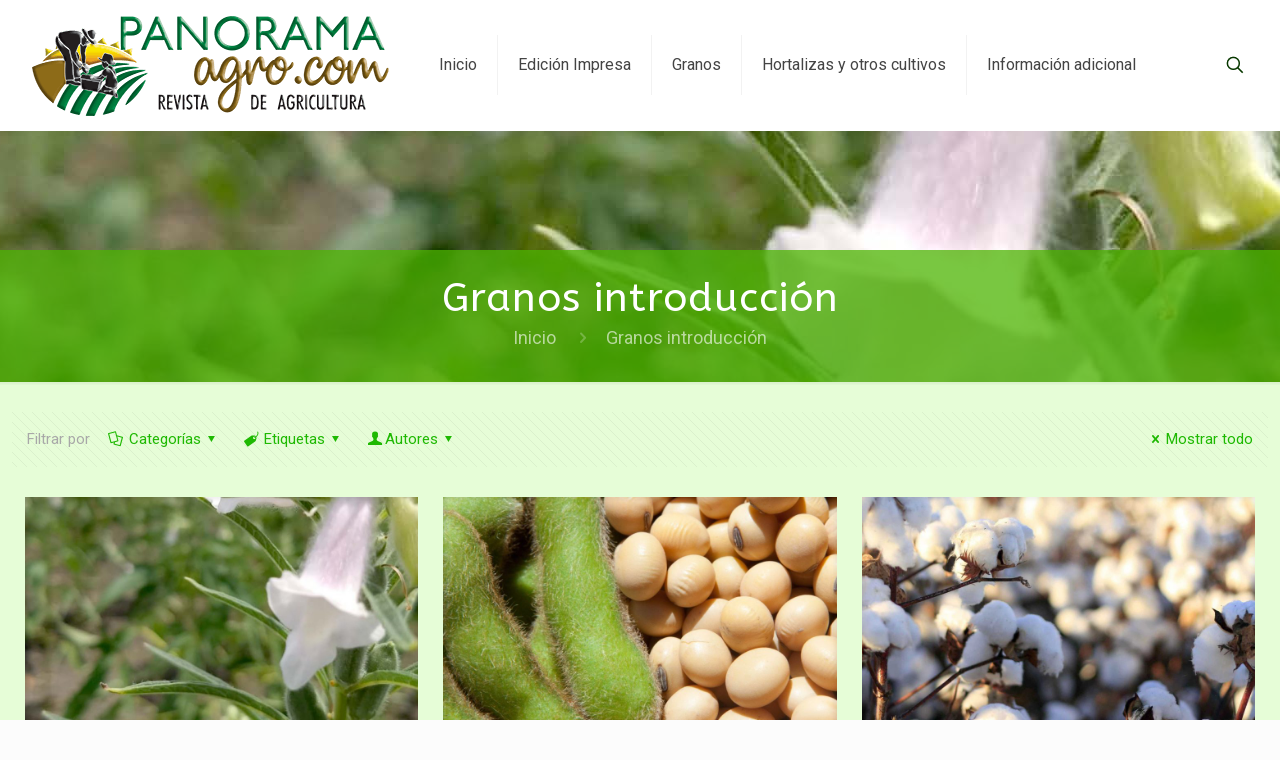

--- FILE ---
content_type: text/html; charset=utf-8
request_url: https://www.google.com/recaptcha/api2/anchor?ar=1&k=6LeUe6MUAAAAAPyHY5r17D5egO64Cg3-vKvUZqae&co=aHR0cHM6Ly9wYW5vcmFtYS1hZ3JvLmNvbTo0NDM.&hl=en&v=PoyoqOPhxBO7pBk68S4YbpHZ&size=invisible&anchor-ms=20000&execute-ms=30000&cb=jkjbblc0789e
body_size: 48568
content:
<!DOCTYPE HTML><html dir="ltr" lang="en"><head><meta http-equiv="Content-Type" content="text/html; charset=UTF-8">
<meta http-equiv="X-UA-Compatible" content="IE=edge">
<title>reCAPTCHA</title>
<style type="text/css">
/* cyrillic-ext */
@font-face {
  font-family: 'Roboto';
  font-style: normal;
  font-weight: 400;
  font-stretch: 100%;
  src: url(//fonts.gstatic.com/s/roboto/v48/KFO7CnqEu92Fr1ME7kSn66aGLdTylUAMa3GUBHMdazTgWw.woff2) format('woff2');
  unicode-range: U+0460-052F, U+1C80-1C8A, U+20B4, U+2DE0-2DFF, U+A640-A69F, U+FE2E-FE2F;
}
/* cyrillic */
@font-face {
  font-family: 'Roboto';
  font-style: normal;
  font-weight: 400;
  font-stretch: 100%;
  src: url(//fonts.gstatic.com/s/roboto/v48/KFO7CnqEu92Fr1ME7kSn66aGLdTylUAMa3iUBHMdazTgWw.woff2) format('woff2');
  unicode-range: U+0301, U+0400-045F, U+0490-0491, U+04B0-04B1, U+2116;
}
/* greek-ext */
@font-face {
  font-family: 'Roboto';
  font-style: normal;
  font-weight: 400;
  font-stretch: 100%;
  src: url(//fonts.gstatic.com/s/roboto/v48/KFO7CnqEu92Fr1ME7kSn66aGLdTylUAMa3CUBHMdazTgWw.woff2) format('woff2');
  unicode-range: U+1F00-1FFF;
}
/* greek */
@font-face {
  font-family: 'Roboto';
  font-style: normal;
  font-weight: 400;
  font-stretch: 100%;
  src: url(//fonts.gstatic.com/s/roboto/v48/KFO7CnqEu92Fr1ME7kSn66aGLdTylUAMa3-UBHMdazTgWw.woff2) format('woff2');
  unicode-range: U+0370-0377, U+037A-037F, U+0384-038A, U+038C, U+038E-03A1, U+03A3-03FF;
}
/* math */
@font-face {
  font-family: 'Roboto';
  font-style: normal;
  font-weight: 400;
  font-stretch: 100%;
  src: url(//fonts.gstatic.com/s/roboto/v48/KFO7CnqEu92Fr1ME7kSn66aGLdTylUAMawCUBHMdazTgWw.woff2) format('woff2');
  unicode-range: U+0302-0303, U+0305, U+0307-0308, U+0310, U+0312, U+0315, U+031A, U+0326-0327, U+032C, U+032F-0330, U+0332-0333, U+0338, U+033A, U+0346, U+034D, U+0391-03A1, U+03A3-03A9, U+03B1-03C9, U+03D1, U+03D5-03D6, U+03F0-03F1, U+03F4-03F5, U+2016-2017, U+2034-2038, U+203C, U+2040, U+2043, U+2047, U+2050, U+2057, U+205F, U+2070-2071, U+2074-208E, U+2090-209C, U+20D0-20DC, U+20E1, U+20E5-20EF, U+2100-2112, U+2114-2115, U+2117-2121, U+2123-214F, U+2190, U+2192, U+2194-21AE, U+21B0-21E5, U+21F1-21F2, U+21F4-2211, U+2213-2214, U+2216-22FF, U+2308-230B, U+2310, U+2319, U+231C-2321, U+2336-237A, U+237C, U+2395, U+239B-23B7, U+23D0, U+23DC-23E1, U+2474-2475, U+25AF, U+25B3, U+25B7, U+25BD, U+25C1, U+25CA, U+25CC, U+25FB, U+266D-266F, U+27C0-27FF, U+2900-2AFF, U+2B0E-2B11, U+2B30-2B4C, U+2BFE, U+3030, U+FF5B, U+FF5D, U+1D400-1D7FF, U+1EE00-1EEFF;
}
/* symbols */
@font-face {
  font-family: 'Roboto';
  font-style: normal;
  font-weight: 400;
  font-stretch: 100%;
  src: url(//fonts.gstatic.com/s/roboto/v48/KFO7CnqEu92Fr1ME7kSn66aGLdTylUAMaxKUBHMdazTgWw.woff2) format('woff2');
  unicode-range: U+0001-000C, U+000E-001F, U+007F-009F, U+20DD-20E0, U+20E2-20E4, U+2150-218F, U+2190, U+2192, U+2194-2199, U+21AF, U+21E6-21F0, U+21F3, U+2218-2219, U+2299, U+22C4-22C6, U+2300-243F, U+2440-244A, U+2460-24FF, U+25A0-27BF, U+2800-28FF, U+2921-2922, U+2981, U+29BF, U+29EB, U+2B00-2BFF, U+4DC0-4DFF, U+FFF9-FFFB, U+10140-1018E, U+10190-1019C, U+101A0, U+101D0-101FD, U+102E0-102FB, U+10E60-10E7E, U+1D2C0-1D2D3, U+1D2E0-1D37F, U+1F000-1F0FF, U+1F100-1F1AD, U+1F1E6-1F1FF, U+1F30D-1F30F, U+1F315, U+1F31C, U+1F31E, U+1F320-1F32C, U+1F336, U+1F378, U+1F37D, U+1F382, U+1F393-1F39F, U+1F3A7-1F3A8, U+1F3AC-1F3AF, U+1F3C2, U+1F3C4-1F3C6, U+1F3CA-1F3CE, U+1F3D4-1F3E0, U+1F3ED, U+1F3F1-1F3F3, U+1F3F5-1F3F7, U+1F408, U+1F415, U+1F41F, U+1F426, U+1F43F, U+1F441-1F442, U+1F444, U+1F446-1F449, U+1F44C-1F44E, U+1F453, U+1F46A, U+1F47D, U+1F4A3, U+1F4B0, U+1F4B3, U+1F4B9, U+1F4BB, U+1F4BF, U+1F4C8-1F4CB, U+1F4D6, U+1F4DA, U+1F4DF, U+1F4E3-1F4E6, U+1F4EA-1F4ED, U+1F4F7, U+1F4F9-1F4FB, U+1F4FD-1F4FE, U+1F503, U+1F507-1F50B, U+1F50D, U+1F512-1F513, U+1F53E-1F54A, U+1F54F-1F5FA, U+1F610, U+1F650-1F67F, U+1F687, U+1F68D, U+1F691, U+1F694, U+1F698, U+1F6AD, U+1F6B2, U+1F6B9-1F6BA, U+1F6BC, U+1F6C6-1F6CF, U+1F6D3-1F6D7, U+1F6E0-1F6EA, U+1F6F0-1F6F3, U+1F6F7-1F6FC, U+1F700-1F7FF, U+1F800-1F80B, U+1F810-1F847, U+1F850-1F859, U+1F860-1F887, U+1F890-1F8AD, U+1F8B0-1F8BB, U+1F8C0-1F8C1, U+1F900-1F90B, U+1F93B, U+1F946, U+1F984, U+1F996, U+1F9E9, U+1FA00-1FA6F, U+1FA70-1FA7C, U+1FA80-1FA89, U+1FA8F-1FAC6, U+1FACE-1FADC, U+1FADF-1FAE9, U+1FAF0-1FAF8, U+1FB00-1FBFF;
}
/* vietnamese */
@font-face {
  font-family: 'Roboto';
  font-style: normal;
  font-weight: 400;
  font-stretch: 100%;
  src: url(//fonts.gstatic.com/s/roboto/v48/KFO7CnqEu92Fr1ME7kSn66aGLdTylUAMa3OUBHMdazTgWw.woff2) format('woff2');
  unicode-range: U+0102-0103, U+0110-0111, U+0128-0129, U+0168-0169, U+01A0-01A1, U+01AF-01B0, U+0300-0301, U+0303-0304, U+0308-0309, U+0323, U+0329, U+1EA0-1EF9, U+20AB;
}
/* latin-ext */
@font-face {
  font-family: 'Roboto';
  font-style: normal;
  font-weight: 400;
  font-stretch: 100%;
  src: url(//fonts.gstatic.com/s/roboto/v48/KFO7CnqEu92Fr1ME7kSn66aGLdTylUAMa3KUBHMdazTgWw.woff2) format('woff2');
  unicode-range: U+0100-02BA, U+02BD-02C5, U+02C7-02CC, U+02CE-02D7, U+02DD-02FF, U+0304, U+0308, U+0329, U+1D00-1DBF, U+1E00-1E9F, U+1EF2-1EFF, U+2020, U+20A0-20AB, U+20AD-20C0, U+2113, U+2C60-2C7F, U+A720-A7FF;
}
/* latin */
@font-face {
  font-family: 'Roboto';
  font-style: normal;
  font-weight: 400;
  font-stretch: 100%;
  src: url(//fonts.gstatic.com/s/roboto/v48/KFO7CnqEu92Fr1ME7kSn66aGLdTylUAMa3yUBHMdazQ.woff2) format('woff2');
  unicode-range: U+0000-00FF, U+0131, U+0152-0153, U+02BB-02BC, U+02C6, U+02DA, U+02DC, U+0304, U+0308, U+0329, U+2000-206F, U+20AC, U+2122, U+2191, U+2193, U+2212, U+2215, U+FEFF, U+FFFD;
}
/* cyrillic-ext */
@font-face {
  font-family: 'Roboto';
  font-style: normal;
  font-weight: 500;
  font-stretch: 100%;
  src: url(//fonts.gstatic.com/s/roboto/v48/KFO7CnqEu92Fr1ME7kSn66aGLdTylUAMa3GUBHMdazTgWw.woff2) format('woff2');
  unicode-range: U+0460-052F, U+1C80-1C8A, U+20B4, U+2DE0-2DFF, U+A640-A69F, U+FE2E-FE2F;
}
/* cyrillic */
@font-face {
  font-family: 'Roboto';
  font-style: normal;
  font-weight: 500;
  font-stretch: 100%;
  src: url(//fonts.gstatic.com/s/roboto/v48/KFO7CnqEu92Fr1ME7kSn66aGLdTylUAMa3iUBHMdazTgWw.woff2) format('woff2');
  unicode-range: U+0301, U+0400-045F, U+0490-0491, U+04B0-04B1, U+2116;
}
/* greek-ext */
@font-face {
  font-family: 'Roboto';
  font-style: normal;
  font-weight: 500;
  font-stretch: 100%;
  src: url(//fonts.gstatic.com/s/roboto/v48/KFO7CnqEu92Fr1ME7kSn66aGLdTylUAMa3CUBHMdazTgWw.woff2) format('woff2');
  unicode-range: U+1F00-1FFF;
}
/* greek */
@font-face {
  font-family: 'Roboto';
  font-style: normal;
  font-weight: 500;
  font-stretch: 100%;
  src: url(//fonts.gstatic.com/s/roboto/v48/KFO7CnqEu92Fr1ME7kSn66aGLdTylUAMa3-UBHMdazTgWw.woff2) format('woff2');
  unicode-range: U+0370-0377, U+037A-037F, U+0384-038A, U+038C, U+038E-03A1, U+03A3-03FF;
}
/* math */
@font-face {
  font-family: 'Roboto';
  font-style: normal;
  font-weight: 500;
  font-stretch: 100%;
  src: url(//fonts.gstatic.com/s/roboto/v48/KFO7CnqEu92Fr1ME7kSn66aGLdTylUAMawCUBHMdazTgWw.woff2) format('woff2');
  unicode-range: U+0302-0303, U+0305, U+0307-0308, U+0310, U+0312, U+0315, U+031A, U+0326-0327, U+032C, U+032F-0330, U+0332-0333, U+0338, U+033A, U+0346, U+034D, U+0391-03A1, U+03A3-03A9, U+03B1-03C9, U+03D1, U+03D5-03D6, U+03F0-03F1, U+03F4-03F5, U+2016-2017, U+2034-2038, U+203C, U+2040, U+2043, U+2047, U+2050, U+2057, U+205F, U+2070-2071, U+2074-208E, U+2090-209C, U+20D0-20DC, U+20E1, U+20E5-20EF, U+2100-2112, U+2114-2115, U+2117-2121, U+2123-214F, U+2190, U+2192, U+2194-21AE, U+21B0-21E5, U+21F1-21F2, U+21F4-2211, U+2213-2214, U+2216-22FF, U+2308-230B, U+2310, U+2319, U+231C-2321, U+2336-237A, U+237C, U+2395, U+239B-23B7, U+23D0, U+23DC-23E1, U+2474-2475, U+25AF, U+25B3, U+25B7, U+25BD, U+25C1, U+25CA, U+25CC, U+25FB, U+266D-266F, U+27C0-27FF, U+2900-2AFF, U+2B0E-2B11, U+2B30-2B4C, U+2BFE, U+3030, U+FF5B, U+FF5D, U+1D400-1D7FF, U+1EE00-1EEFF;
}
/* symbols */
@font-face {
  font-family: 'Roboto';
  font-style: normal;
  font-weight: 500;
  font-stretch: 100%;
  src: url(//fonts.gstatic.com/s/roboto/v48/KFO7CnqEu92Fr1ME7kSn66aGLdTylUAMaxKUBHMdazTgWw.woff2) format('woff2');
  unicode-range: U+0001-000C, U+000E-001F, U+007F-009F, U+20DD-20E0, U+20E2-20E4, U+2150-218F, U+2190, U+2192, U+2194-2199, U+21AF, U+21E6-21F0, U+21F3, U+2218-2219, U+2299, U+22C4-22C6, U+2300-243F, U+2440-244A, U+2460-24FF, U+25A0-27BF, U+2800-28FF, U+2921-2922, U+2981, U+29BF, U+29EB, U+2B00-2BFF, U+4DC0-4DFF, U+FFF9-FFFB, U+10140-1018E, U+10190-1019C, U+101A0, U+101D0-101FD, U+102E0-102FB, U+10E60-10E7E, U+1D2C0-1D2D3, U+1D2E0-1D37F, U+1F000-1F0FF, U+1F100-1F1AD, U+1F1E6-1F1FF, U+1F30D-1F30F, U+1F315, U+1F31C, U+1F31E, U+1F320-1F32C, U+1F336, U+1F378, U+1F37D, U+1F382, U+1F393-1F39F, U+1F3A7-1F3A8, U+1F3AC-1F3AF, U+1F3C2, U+1F3C4-1F3C6, U+1F3CA-1F3CE, U+1F3D4-1F3E0, U+1F3ED, U+1F3F1-1F3F3, U+1F3F5-1F3F7, U+1F408, U+1F415, U+1F41F, U+1F426, U+1F43F, U+1F441-1F442, U+1F444, U+1F446-1F449, U+1F44C-1F44E, U+1F453, U+1F46A, U+1F47D, U+1F4A3, U+1F4B0, U+1F4B3, U+1F4B9, U+1F4BB, U+1F4BF, U+1F4C8-1F4CB, U+1F4D6, U+1F4DA, U+1F4DF, U+1F4E3-1F4E6, U+1F4EA-1F4ED, U+1F4F7, U+1F4F9-1F4FB, U+1F4FD-1F4FE, U+1F503, U+1F507-1F50B, U+1F50D, U+1F512-1F513, U+1F53E-1F54A, U+1F54F-1F5FA, U+1F610, U+1F650-1F67F, U+1F687, U+1F68D, U+1F691, U+1F694, U+1F698, U+1F6AD, U+1F6B2, U+1F6B9-1F6BA, U+1F6BC, U+1F6C6-1F6CF, U+1F6D3-1F6D7, U+1F6E0-1F6EA, U+1F6F0-1F6F3, U+1F6F7-1F6FC, U+1F700-1F7FF, U+1F800-1F80B, U+1F810-1F847, U+1F850-1F859, U+1F860-1F887, U+1F890-1F8AD, U+1F8B0-1F8BB, U+1F8C0-1F8C1, U+1F900-1F90B, U+1F93B, U+1F946, U+1F984, U+1F996, U+1F9E9, U+1FA00-1FA6F, U+1FA70-1FA7C, U+1FA80-1FA89, U+1FA8F-1FAC6, U+1FACE-1FADC, U+1FADF-1FAE9, U+1FAF0-1FAF8, U+1FB00-1FBFF;
}
/* vietnamese */
@font-face {
  font-family: 'Roboto';
  font-style: normal;
  font-weight: 500;
  font-stretch: 100%;
  src: url(//fonts.gstatic.com/s/roboto/v48/KFO7CnqEu92Fr1ME7kSn66aGLdTylUAMa3OUBHMdazTgWw.woff2) format('woff2');
  unicode-range: U+0102-0103, U+0110-0111, U+0128-0129, U+0168-0169, U+01A0-01A1, U+01AF-01B0, U+0300-0301, U+0303-0304, U+0308-0309, U+0323, U+0329, U+1EA0-1EF9, U+20AB;
}
/* latin-ext */
@font-face {
  font-family: 'Roboto';
  font-style: normal;
  font-weight: 500;
  font-stretch: 100%;
  src: url(//fonts.gstatic.com/s/roboto/v48/KFO7CnqEu92Fr1ME7kSn66aGLdTylUAMa3KUBHMdazTgWw.woff2) format('woff2');
  unicode-range: U+0100-02BA, U+02BD-02C5, U+02C7-02CC, U+02CE-02D7, U+02DD-02FF, U+0304, U+0308, U+0329, U+1D00-1DBF, U+1E00-1E9F, U+1EF2-1EFF, U+2020, U+20A0-20AB, U+20AD-20C0, U+2113, U+2C60-2C7F, U+A720-A7FF;
}
/* latin */
@font-face {
  font-family: 'Roboto';
  font-style: normal;
  font-weight: 500;
  font-stretch: 100%;
  src: url(//fonts.gstatic.com/s/roboto/v48/KFO7CnqEu92Fr1ME7kSn66aGLdTylUAMa3yUBHMdazQ.woff2) format('woff2');
  unicode-range: U+0000-00FF, U+0131, U+0152-0153, U+02BB-02BC, U+02C6, U+02DA, U+02DC, U+0304, U+0308, U+0329, U+2000-206F, U+20AC, U+2122, U+2191, U+2193, U+2212, U+2215, U+FEFF, U+FFFD;
}
/* cyrillic-ext */
@font-face {
  font-family: 'Roboto';
  font-style: normal;
  font-weight: 900;
  font-stretch: 100%;
  src: url(//fonts.gstatic.com/s/roboto/v48/KFO7CnqEu92Fr1ME7kSn66aGLdTylUAMa3GUBHMdazTgWw.woff2) format('woff2');
  unicode-range: U+0460-052F, U+1C80-1C8A, U+20B4, U+2DE0-2DFF, U+A640-A69F, U+FE2E-FE2F;
}
/* cyrillic */
@font-face {
  font-family: 'Roboto';
  font-style: normal;
  font-weight: 900;
  font-stretch: 100%;
  src: url(//fonts.gstatic.com/s/roboto/v48/KFO7CnqEu92Fr1ME7kSn66aGLdTylUAMa3iUBHMdazTgWw.woff2) format('woff2');
  unicode-range: U+0301, U+0400-045F, U+0490-0491, U+04B0-04B1, U+2116;
}
/* greek-ext */
@font-face {
  font-family: 'Roboto';
  font-style: normal;
  font-weight: 900;
  font-stretch: 100%;
  src: url(//fonts.gstatic.com/s/roboto/v48/KFO7CnqEu92Fr1ME7kSn66aGLdTylUAMa3CUBHMdazTgWw.woff2) format('woff2');
  unicode-range: U+1F00-1FFF;
}
/* greek */
@font-face {
  font-family: 'Roboto';
  font-style: normal;
  font-weight: 900;
  font-stretch: 100%;
  src: url(//fonts.gstatic.com/s/roboto/v48/KFO7CnqEu92Fr1ME7kSn66aGLdTylUAMa3-UBHMdazTgWw.woff2) format('woff2');
  unicode-range: U+0370-0377, U+037A-037F, U+0384-038A, U+038C, U+038E-03A1, U+03A3-03FF;
}
/* math */
@font-face {
  font-family: 'Roboto';
  font-style: normal;
  font-weight: 900;
  font-stretch: 100%;
  src: url(//fonts.gstatic.com/s/roboto/v48/KFO7CnqEu92Fr1ME7kSn66aGLdTylUAMawCUBHMdazTgWw.woff2) format('woff2');
  unicode-range: U+0302-0303, U+0305, U+0307-0308, U+0310, U+0312, U+0315, U+031A, U+0326-0327, U+032C, U+032F-0330, U+0332-0333, U+0338, U+033A, U+0346, U+034D, U+0391-03A1, U+03A3-03A9, U+03B1-03C9, U+03D1, U+03D5-03D6, U+03F0-03F1, U+03F4-03F5, U+2016-2017, U+2034-2038, U+203C, U+2040, U+2043, U+2047, U+2050, U+2057, U+205F, U+2070-2071, U+2074-208E, U+2090-209C, U+20D0-20DC, U+20E1, U+20E5-20EF, U+2100-2112, U+2114-2115, U+2117-2121, U+2123-214F, U+2190, U+2192, U+2194-21AE, U+21B0-21E5, U+21F1-21F2, U+21F4-2211, U+2213-2214, U+2216-22FF, U+2308-230B, U+2310, U+2319, U+231C-2321, U+2336-237A, U+237C, U+2395, U+239B-23B7, U+23D0, U+23DC-23E1, U+2474-2475, U+25AF, U+25B3, U+25B7, U+25BD, U+25C1, U+25CA, U+25CC, U+25FB, U+266D-266F, U+27C0-27FF, U+2900-2AFF, U+2B0E-2B11, U+2B30-2B4C, U+2BFE, U+3030, U+FF5B, U+FF5D, U+1D400-1D7FF, U+1EE00-1EEFF;
}
/* symbols */
@font-face {
  font-family: 'Roboto';
  font-style: normal;
  font-weight: 900;
  font-stretch: 100%;
  src: url(//fonts.gstatic.com/s/roboto/v48/KFO7CnqEu92Fr1ME7kSn66aGLdTylUAMaxKUBHMdazTgWw.woff2) format('woff2');
  unicode-range: U+0001-000C, U+000E-001F, U+007F-009F, U+20DD-20E0, U+20E2-20E4, U+2150-218F, U+2190, U+2192, U+2194-2199, U+21AF, U+21E6-21F0, U+21F3, U+2218-2219, U+2299, U+22C4-22C6, U+2300-243F, U+2440-244A, U+2460-24FF, U+25A0-27BF, U+2800-28FF, U+2921-2922, U+2981, U+29BF, U+29EB, U+2B00-2BFF, U+4DC0-4DFF, U+FFF9-FFFB, U+10140-1018E, U+10190-1019C, U+101A0, U+101D0-101FD, U+102E0-102FB, U+10E60-10E7E, U+1D2C0-1D2D3, U+1D2E0-1D37F, U+1F000-1F0FF, U+1F100-1F1AD, U+1F1E6-1F1FF, U+1F30D-1F30F, U+1F315, U+1F31C, U+1F31E, U+1F320-1F32C, U+1F336, U+1F378, U+1F37D, U+1F382, U+1F393-1F39F, U+1F3A7-1F3A8, U+1F3AC-1F3AF, U+1F3C2, U+1F3C4-1F3C6, U+1F3CA-1F3CE, U+1F3D4-1F3E0, U+1F3ED, U+1F3F1-1F3F3, U+1F3F5-1F3F7, U+1F408, U+1F415, U+1F41F, U+1F426, U+1F43F, U+1F441-1F442, U+1F444, U+1F446-1F449, U+1F44C-1F44E, U+1F453, U+1F46A, U+1F47D, U+1F4A3, U+1F4B0, U+1F4B3, U+1F4B9, U+1F4BB, U+1F4BF, U+1F4C8-1F4CB, U+1F4D6, U+1F4DA, U+1F4DF, U+1F4E3-1F4E6, U+1F4EA-1F4ED, U+1F4F7, U+1F4F9-1F4FB, U+1F4FD-1F4FE, U+1F503, U+1F507-1F50B, U+1F50D, U+1F512-1F513, U+1F53E-1F54A, U+1F54F-1F5FA, U+1F610, U+1F650-1F67F, U+1F687, U+1F68D, U+1F691, U+1F694, U+1F698, U+1F6AD, U+1F6B2, U+1F6B9-1F6BA, U+1F6BC, U+1F6C6-1F6CF, U+1F6D3-1F6D7, U+1F6E0-1F6EA, U+1F6F0-1F6F3, U+1F6F7-1F6FC, U+1F700-1F7FF, U+1F800-1F80B, U+1F810-1F847, U+1F850-1F859, U+1F860-1F887, U+1F890-1F8AD, U+1F8B0-1F8BB, U+1F8C0-1F8C1, U+1F900-1F90B, U+1F93B, U+1F946, U+1F984, U+1F996, U+1F9E9, U+1FA00-1FA6F, U+1FA70-1FA7C, U+1FA80-1FA89, U+1FA8F-1FAC6, U+1FACE-1FADC, U+1FADF-1FAE9, U+1FAF0-1FAF8, U+1FB00-1FBFF;
}
/* vietnamese */
@font-face {
  font-family: 'Roboto';
  font-style: normal;
  font-weight: 900;
  font-stretch: 100%;
  src: url(//fonts.gstatic.com/s/roboto/v48/KFO7CnqEu92Fr1ME7kSn66aGLdTylUAMa3OUBHMdazTgWw.woff2) format('woff2');
  unicode-range: U+0102-0103, U+0110-0111, U+0128-0129, U+0168-0169, U+01A0-01A1, U+01AF-01B0, U+0300-0301, U+0303-0304, U+0308-0309, U+0323, U+0329, U+1EA0-1EF9, U+20AB;
}
/* latin-ext */
@font-face {
  font-family: 'Roboto';
  font-style: normal;
  font-weight: 900;
  font-stretch: 100%;
  src: url(//fonts.gstatic.com/s/roboto/v48/KFO7CnqEu92Fr1ME7kSn66aGLdTylUAMa3KUBHMdazTgWw.woff2) format('woff2');
  unicode-range: U+0100-02BA, U+02BD-02C5, U+02C7-02CC, U+02CE-02D7, U+02DD-02FF, U+0304, U+0308, U+0329, U+1D00-1DBF, U+1E00-1E9F, U+1EF2-1EFF, U+2020, U+20A0-20AB, U+20AD-20C0, U+2113, U+2C60-2C7F, U+A720-A7FF;
}
/* latin */
@font-face {
  font-family: 'Roboto';
  font-style: normal;
  font-weight: 900;
  font-stretch: 100%;
  src: url(//fonts.gstatic.com/s/roboto/v48/KFO7CnqEu92Fr1ME7kSn66aGLdTylUAMa3yUBHMdazQ.woff2) format('woff2');
  unicode-range: U+0000-00FF, U+0131, U+0152-0153, U+02BB-02BC, U+02C6, U+02DA, U+02DC, U+0304, U+0308, U+0329, U+2000-206F, U+20AC, U+2122, U+2191, U+2193, U+2212, U+2215, U+FEFF, U+FFFD;
}

</style>
<link rel="stylesheet" type="text/css" href="https://www.gstatic.com/recaptcha/releases/PoyoqOPhxBO7pBk68S4YbpHZ/styles__ltr.css">
<script nonce="DmJ6q9Y7ekd3-x2_zFjUug" type="text/javascript">window['__recaptcha_api'] = 'https://www.google.com/recaptcha/api2/';</script>
<script type="text/javascript" src="https://www.gstatic.com/recaptcha/releases/PoyoqOPhxBO7pBk68S4YbpHZ/recaptcha__en.js" nonce="DmJ6q9Y7ekd3-x2_zFjUug">
      
    </script></head>
<body><div id="rc-anchor-alert" class="rc-anchor-alert"></div>
<input type="hidden" id="recaptcha-token" value="[base64]">
<script type="text/javascript" nonce="DmJ6q9Y7ekd3-x2_zFjUug">
      recaptcha.anchor.Main.init("[\x22ainput\x22,[\x22bgdata\x22,\x22\x22,\[base64]/[base64]/[base64]/ZyhXLGgpOnEoW04sMjEsbF0sVywwKSxoKSxmYWxzZSxmYWxzZSl9Y2F0Y2goayl7RygzNTgsVyk/[base64]/[base64]/[base64]/[base64]/[base64]/[base64]/[base64]/bmV3IEJbT10oRFswXSk6dz09Mj9uZXcgQltPXShEWzBdLERbMV0pOnc9PTM/bmV3IEJbT10oRFswXSxEWzFdLERbMl0pOnc9PTQ/[base64]/[base64]/[base64]/[base64]/[base64]\\u003d\x22,\[base64]\x22,\x22F0ElWzzDiXc9Z8KBVjTCiMO/wobCg8OsPsK0w4lebsKLXsKrR3MaOD7DrAZ+w7MywpLDssOxEcORT8ODQXJRaAbCtRwTwrbCqVTDpzlNankrw55BSMKjw4F9ZxjChcOjX8KgQ8O+MsKTSl9GfA3DnkrDucOIXMKeY8O6w4vChw7CncK5ejQYA2LCn8KtdhgSNkkeJ8Kcw4rDkw/CvDbDrQ48woEywqXDjjDCoClNRsO1w6jDvnTDvsKEPRTCjT1gwrrDkMODwoVYwoEoVcOrwqPDjsO/A2FNZgLCqj0ZwqgfwoRVJcK5w5PDp8Osw5cYw7cVXzgVa3zCkcK7Gx7Dn8OtU8K2TTnCvMKRw5bDv8O3H8ORwpEmTxYbwpPDjMOcUVvCm8Okw5TCscOYwoYaD8K2eEoMH1x6LsOAasKZVcOURjbCmCvDuMOsw5lWWSnDg8O/w4vDtwNlScONwoN6w7JFw7kPwqfCn0giXTXDo2DDs8OIcMOswpl4wrLDnMOqwpzDtcODEHNXVG/Dh2Yzwo3DqwscOcO1JMKvw7XDl8OCwoPDh8KRwoAdZcOhwpzCrcKMUsKBw5IYeMKMw7bCtcOAXcKVDgHCqQ3DlsOhw4R6ZE0IQ8KOw5LCn8KZwqxdw4VHw6ckwoxBwpsYw459GMK2BmIhwqXCt8O4wpTCrsK+WAE9wp/CsMOPw7VPezrCgsOkwpUgUMKNTBlcFMKQOihLw65jPcO5HDJcW8KpwoVUFcKmWx3CumUEw61ZwrXDjcOxw6vCkWvCvcKpLsKhwrPCssKdZiXDisKUwpjCmT7CmmUTw5rDsh8Pw6JIfz/CtMKJwoXDjHPCj3XCksKowrlfw68Yw6gEwqklwo3DhzwNHsOVYsOSw5jCoitKw55hwp0uFMO5wrrCtAjCh8KTKsOtY8KCwqbDkknDoAdowozClMO0w6MfwqlTw53CssOdZCrDnEVgJVTCuhLCqhDCuzhYPhLCjcKeNBxGwqDCmU3DgcOrG8K/MVNrc8OmRcKKw5vCg1vClcKQJcOhw6PCqcKsw4NYKn7CvsK3w7Fow63DmcOXKMK/bcKawq/DlcOswp08TsOwb8K5U8Oawqwhw7ViSn1rRRnCg8KzF0/DkcOyw4xtw4/[base64]/AsKiwqjDgFvCqQJFexrDvh5qw4MTw5xvw4TChULDv8KaDBDDmMO1wp8YIMKJwoPDklPCisKswpYww4xwd8KCEcKBY8KhXcKYNsOHXHDCrmDCicOzw4rDpiDDuw8bw6sIHlLDgcKEw5zDmcOaSGXDjgXDssKmw4LDump2bcKEwqVhw6jDqRTDgMKzwos/wp0IUUbDjR04YT/DncOZFsKlI8OWwoXDngYeT8OAwr4Fw43CkVU/WsOVwr4mwr3CjMOsw6UAwoMuZzp5w7IcBCTCicKNwqY/[base64]/DkcOrJlRiW8KuIsOMScOBw5YWwr3DmMOdMMKrCcOdw4sodCZkw4cIwptpYQMgDwzCicKhc0jDpcK4wojCtR3DuMKkwpPDkTIMciI1wpbDkcK0MTo6w6MVIRItCADDsz0swpXCqsO/HkAJSmwSw6bChg3CiCzCnsKlw5XDsi5Bw4Eqw7IfM8K8w5LChSBXw6AGWzpow7Z1KcOHBkzDlD47wqwswqPCiQlUFR4HwrEsH8KNLHICc8KnS8OqZU9Mw4XCpsKAw4huf2PCqwLCk3DDg20dODfCpRjCnsKeCcOkwpcRYRozw6AXFibCqiFVQg0lDiRBBC4/wr9kw6hkw7gVL8KAJsOWc33CrAZ8IwrCmsOSwrPDv8O6wp9eTsOUNUzClXnDqnN/wq9+ZMOYVQZHw7Arwr3DusOQwpd8T2MEwoE4e3bDu8KgeRodXntIYmJhQRhnwp9fwqzClCQYw6Iow4cjwoMOw5wRw6sHwo0fw7XDlSDCvjJJw7LDqWNFIQ8yZFYFwrlyN2QtW0XCk8O/[base64]/CgcO6w4HDsQ/CpMO6QsOtwqjDvcO0w7LCh8KMwq/DimkoekJkGcOqbCjDhBPCkFgqBlAjSsO0w7DDuMKCV8Kfw50aC8KeOMKjwocswowEU8KOw4MWw57ColwkUHwbw6HCtHLDpMKaHkjCoMKiwp08wo3Cjy/Dphx7w65SBcKzwph7wokkDCvCiMKjw5l0wqfDrAvCr1hSQXPDhsOoFQQEw4MKw7d1VxbDqz/DhMOKw4QMw7fDoUIdw40GwrteHlvCmcKbw48ewq1Lwrl6w6gSw6F8w6xHMQEXw5zCvBPDqcOewpPCv2d9P8Kgw6LCmMKaOWtLGyrCh8K1XAXDh8OZfcO2wqPChx4iBMKnw6d9AMO5w4JmTMKDEcKUXHZDwo7DjsOiwq3CvV02wrx+wrLCi3/DnMKlZVdFw4xJwqdqDjTDk8OFX2bCqA0owrBSwqEZYsO4aggMw4fCo8KEbcKVw7ZDw5F/TDceXBzDhnMRLsOUSB7DnsKTQsKeZlwIC8OoE8OEw5vDpA7DlcOOwqQgwpV1KnsCw6vCriJodMO7wptkwq7Ck8ODUmkPw4nDoRdwwrDDtTpCIHXDqy/[base64]/[base64]/[base64]/DvMOiwqnDqXFsw6DCssOrwo4iAMKCdMOHwpXCvxTCjA3DgXUmQcKqYHnDjDxTIcKew5kcw5hYRsOwTg46w7LCt2RlJSAew4TDhMK7GS7ClcONwrrCiMObw40xWENNw4PDuMOiw6ZeO8Kuw7/[base64]/DscKRw7cTwrVew7xpXMO/wrAnwrDDusKvw7Ylw5PDpsKqXMOzLMOoX8OWaS85wqMIwqR+PsOew5sudy3DucKRJcK7TBHCnsOCwpbDjyDCtsKGw4USwowjwrEow4PCnTg1OsKCckR9GMKHw71yOj0FwoDCpSDCiTxXw5nDmk/CrGTCu0Nrw7M6wqHDnUJULGvDpm3CncKHw75hw7lJDsKFw5DDv1PDr8Odwqd7w7zDjcOpw4DCvyXCtMKJw6MUbcOIVTTDqcOjw4R7cE0sw5lBY8OUwoPDtkbCtMKPw67CvivDp8OJS0LCsjPCumTDqBJoGcOKV8Oqa8OXYsKJwoE3f8KUCxJFwoBCZMKbw7/DhA8hKWFxR149w4vDnMKpw5cYTcODIzo/dTpecsKgIlR5IzFaEDxQwow4dcO0w6lwwqXCnsO7wplWdA1gPsKrw6Z1wqPDksOsX8OebsOmw5vCmsKNeV4MwrLCkcK3DcKJR8KkwpfCmMOkw4hBEHtvfMOrBg14Bwc1w4fCicOvfkRpSnV/IMK+w49Nw5d/[base64]/WMKpLws5wrrDr8Ofwq7DqzYbesOxw77ChsKOw4ciw5VMw48hwqXDqcOKAMK/MsONw4VLwosyAMOsC0YBw4fChT4fw7jCsgMQwrTCjnLCuExWw57Ct8O/wp91BDbDtsOqwq8ac8OzbcKkwoolZsOCFRceK3vDhcK0AMOVEMOyaFACe8K8OMKCHxdgKhDCt8Osw7xHHcOeBEZLC3B9wr/CtsODVjjDhHLDinLDhmHCgcOywrksLMKKw4LChRTDgMOfdwvCoFoGUlNvWMKfMcOgYzrDogoCw7QDExzDpcKpw7LClsOiPCMHw5jDsRNDTirCg8KlwrDCscOhw6XDhsKXw5/[base64]/Dvz46wo/[base64]/DiDtTfSV+Ll7DjxlYCcOWTijDmMOlwpFRYisxwrA2wqYYLnjCrcKrfFNWMUEswo3Cu8OQNjLCsFfDkXkWZMKRWMOiwpU/w73CuMO/w6HDhMOTwp4cQsKsw6hxacKww6vCsx/CusO6w6DDgVtMw6zDnmzCpy3DnsOLWRfCsWNiw77DmxM4w5LCo8Kcw77DtGrCoMKSwpIDwoHDv2bDvsKZBzh+w5PDpDvCvsKzQcK9OsOgFQPDqFdrdsOJRMO7LEnCmcKaw45zJFHDsUYbRMKaw67Dt8K4EcO5CcOtM8K2wrXCokHDpk/DmMKld8K7wq5SwoHDuBxnLkbCvhLDpg1SVVVTwqPDhV/[base64]/[base64]/DhWvCp3vDq8KJVsOgVU3DqDLCuBbDjcO8w4bCt8OCwq3DpDsUwq3Dr8KHO8Oyw49MW8KWcsKvw5AiAcKKwpdZesKCw5bCojcJIj3CrMOoSwRTw7dRw4/Ch8KmJMKhwrhcw7TCrMOeEloxCcKYNsOOwq7Cn2fCjcOWw4TCv8OBOsO/wqTDtMKSEQ/CjcOrE8OBwqMbDDUtHsOUw55WN8Oyw4nCnw3DicKMZjfDkFTDisKDCcKaw5bCvcKsw6wCw6RYw6sMw5hSwoLDlX8Vw7nCgMOKMjhZwp1swohqw4dqw4sDLsO5wr7Crx8GKMK/[base64]/CjTbCtsO9w6XDhsKgw58Nwo3DiUHDqsKrIB1Sw4QBwpbDp8OlwqLChsKAwpRnwoPDksKmKVfCpFzClUtLCsOyWcKFQWJiAz7DlUAcw4g9wrPCq3UMwo83w7hLAh7DisK1w5jDgcOgSsK/[base64]/Z8KbBMOaTWrDr8OhwpzDtMO8wp3DqMO4EwzDr288wqgwdsKRYMO9bC/CnCQqVSUSwr/[base64]/CpQpfw4UHw5jDlMOmwrPCs2hbeBfDt1jDucKLFcKKPCh+MgwoUMKpwoxyw6TCmyI/w5l/[base64]/[base64]/[base64]/DlsK6wojDkSo7wq1Ud8OQw6DDp8Kqwq/DrEMXw5Vyw4jDosK+JGohwrTDgcKpwrDCkS7DkcOQCw0jwqlhaVITw6XDpkwEw7Bzwo8hZMKhLmkpw64JM8O8w5xTKsKtwp/DvMOBwokVw4HCqsOwRcKHw5/DnsONJ8OVdcKQw54dwq/DhDEXKFTCkQs0Gx/CiMKuwpLDn8KPwrfCncODwp3CkFFiw5zDlsKJw7vCrBJDMsO4czgSfzTDgCnDiHbCocKuCsO8ZQIyK8OAw4NyUMKMLMOIw6woRsKlw5jDr8O/wr8WSWoCSkg5wrPDojYFEcKoREnDr8OgalbDhQHCocOswr4LwqjDisODwoUEcsOAw4VDwo3Cn1rDs8KGwpM3Z8KYaz7CmsKWTBNxw7pDV0XClcKww6rDksKPwqAodsO7DiEGwroEwopow4jDr1QFM8Kiw7/Du8OjwrvCosKbwonCtQoTwrvCvsO6w5tnT8KZwqVkwpXDgkbCg8KawqbDsH09w5NHwr7CsCzCqsKswoBGI8Oyw63CvMOtKFzCrzwcwq3CpjcAfcOqwp5FTmHDh8OCQCTCnsOpTsKuF8OUQMK3KXLCuMOcwozCi8Kyw6HCpTZYw6lmw45/wroVQcKOw6cpKn/[base64]/[base64]/[base64]/CscOkw6DCssKBFcKRw4EXL8KDDxkAUUTCocOOw7oHwo4AwrMNUsOzw53Dr1NuwpgIXWVvwppHwpRkIMKlTcOmw6nClsOGw5Vxw5XChcOUwpbDmsOCUhvDly/DnAoWXjRyBHzCp8OlXcKHcMKqUMO/F8ONXMOqJ8ORw4jDgA0FUcKccVkqwqXCqjvCs8KqwqrClmTCuAw7w7Riwr/CpklZwrzCgMK7w6rDpTrChinDvzjCsBI/w63CnBBNGMKtQijDhcOrH8Khw5zChTIeZsKjIGXComXCvyEVw4Fxw6rCtCTDmmDDh1TCgnxwTcOsCMKHCsOKYFHDqcOfwoxFw6bDs8OcwqzCvMOywqXCjcOlwqnCo8OHw4cRdld0RlHClsKQEW5bwroww4YCwrLCnh/CisOIDlnDvi/[base64]/CicOwQcOuw7I3w5l+wqw9w5LCpRLCnAtaQBg+anDCmTDDnDzDoTNILsKSwo1fw43CiwHCscKSw6bDiMK0WRfDv8OYwpZ7wpnCh8O8w6wTLsKzA8OvwoLCpcOYwqxPw61FKMKZwqvCpMOmIsKEwqwrGMKxw4hpAzjCsjrCssOMM8OxYMOqw6/DjTgWAcOCa8OJw75rw7xowrYSw51Yc8OBJ0TDgXo6w7xHB2dCUBvCp8KcwocIRsOAw6TDrsOjw4pYaRZaKcOqw5Rtw7dgDAssekbCocKmFCrDoMO9w5YrNC/DqMKXw7TCuGHDvz/Di8KabmfDqg06H2TDisObwqjCpcKuQcObPUxWwpB8wr7Co8OJw6/[base64]/DmMKLRMOewrbDsAvCt8OBwr0swoQBwrhyA2rDvQgtBMKIwqseYBLDocKSwqknwq4lGcKoUsKFHghBwoRlw4t2w7ouw7tdw6M/wofCtMKqMsO0eMOywpJiSMKBcsKhwqhRwoHCgMO2w7LDmWHDisKPSCQmbsKTwr/[base64]/dcKLwrfDvsOSUsKBw57CoMKYLMKAw4hOwrgqI8KtOsKQecOhw40pXHPClMO2w7zDlUxOUGXCjMOxScOnwod8MsKKw7PDhsKDwrfCg8Krwp7Cs1LChcKhVsKUOcK/[base64]/DrWHCo8KDw65mGn84HHvCtXdvY07DlEbDlld2acOFw7DCoWzCtU5kLcKcw4VuX8KoND/CmMKnwo5yKcOmBA7ClsO1wr/DhMOZwozCilLCu1MFUTkpw6HCqcOBFcKUM0FcK8OEw61ww4XCk8OowqDDscK+woDDiMKPF3jCj0EawoFFw5zDv8KkRRjCiQ9nwoYJw5rDu8Oow5XDnl0Ywq/CoSg6w6RSL1TDk8Khw5XDksOnEjcUXmYWw7XCoMOAOQHDmDN7wrXCrUBMw7LDv8ORYxDDmzHCh1XCuwrCqMKCQMKIwocgBMKEf8Ovwo4OHcO/wqg/OsO5w6RXU1LDl8KxdMOjw5gIwr9POcKWwqLDjcOTwpHCpMOUQhVeWER/woFLZEvCmnNPw7/Ck2cMcWTDmMKHIg4+Y2TDs8Ocwq5Cw7zDshTDuE/DnXvCnsOHdiMNalVgH3UdLcKJw6leMS4tS8OuRMOVGsOmw7stR0IQXjRpwrfChMOARH0dEBTDosK4w70gw5XCuhAow4dlXB8XWsK/woYoPsKMfUlawrnDtcK/w7YKwpwlw441UsOsw6LDhMOqN8OVOXtGwpnDuMO1w7PDoRrDgFvDncOdf8O4ai4dw7LCmcOOwq0USSJ+w6vDog7CmsOYVsO8wpRSHk/DjwbCmD9Uwq5IXyJtw5UOw7rDk8OKQFrCmXDDvsOyO13DnynDicOYw65hwqnDrMK3G1jDhxM/DSTDrsOXwoDDh8OOwrtzacOhacK1wqNjDBgPY8ODwpAaw4hJGGQlD2oWfcO+wokZei0pVW7CrsOfLMO7w5TDrU/DoMKzbGXCqgzCpG9efMOJw4YMwqXCucKyw5opw5ZRw6g2KGgnD2IOLUzCjcK7aMKiWy42L8OxwqM5Y8Oowod/csKjATlRwrJID8OewoLCpMOqHRp3wohAw5zCggnCocKDw4NhNwPCtsKnw4/CkiN2PsKqwqHDiwnDocKDw5YCw6x4O0rCiMK6w4vDo1jCt8KDWcO1GRRTwobDsyMQRAoZwoBCw5DDlMOPwr3DnsK/wpbDi2TCncO2w4URw59Kw6NBB8K2w4HDv0PDoyLCngdjLsK8McKxI3Y/[base64]/[base64]/CuMK1woltQkMKw68/[base64]/UcOSworCicOmw53CoGMcZcKZHcKHZkkiwqnCr8OoAMK7bsK/Pm0Uw4LClwYFDSQTwo7CuzzDpsKOw47Du1bCksOKJR7CjsK/D8Kbwo3ChlZFY8KLKsO5VsKlF8Khw57Cs1HCtMKsIGRKwphrHMOqN0lANMKzLsKmw7PDq8Kdw6fCpsOOMcKHZTJXw4PCtsKpw60/wpLDuUTDkcOtwqXChQrCpz7DuQ8PwrvCkhZEw4HCiU/DgjNrw7TDsTLDgsKLZRvCnMKkwoxZTMOqPGQEQcKuw5Bhwo7DgcKvw7nCnEw3cMOmw6bDoMK4wr5DwpYEdsKXfWHDj23Cg8KJwrDCjsK2wrAGwqPDjmjDoy/CmMKmwoNjVFUbfmHCpS3CnT3Dq8O6wonCjMOzXcOoUMOsw4oPGcKWw5NDw617wrZ4wpRcPcOzw6DChBDCsMKnVTQCB8K6w5XDnxNJw4B1W8K7QcOvVTXDgnJiKxDChxJ/w6AiV8KIFsKlw6DDv1DCoRjDucO4RMO1woTDpkTCuG7DtUbCmjVGLMKfwqHCgRg4wr5ew4fCullcXls6HF8kwoPDvzPDpMOXUjXCvsOBXTlRwr0/wp5ywqpWwojDhkw9w73DgiTCocOvEkXCrwNNwrfCjD0YOVvCux4ua8OvNljCgWcXw7/DnMKRwrINQ1nCl3s1M8KzFcO/[base64]/wopxbsKBw4lLPcO1w71hGAjCsBnCjiHCnsKpdcO5w4jDnyt+w7QXw4sDwopDw7Fnw7dmwrwBwp/CqgfCvADCsTbCu3AIwr1+QcKswrxqOzhBPRcDw41rwq8cwqHCsndxdsKcVMKTXsO/[base64]/RcKQUsKmw4DDk8Onw71rfVnCsQvCvcOpXMKNwoDCnMOkHUYBA8Oiw4BkbB4iwqxbHUDCqMO7YsKXw5wpKMKDwrkbworDmsKEw6fDocOrwpLCjcKbch/CrQ0xwojDt0bCryTCvsOhD8OWw6EofsKFw49vLMOkw4trWXkOw41QwpXCpMKKw5DDmMO0axMpTsOPwqLDo2TCksODQ8K4wrPCs8OAw7jCq3LDmsOCwpRbDcORAhonbsOhC0fCigIgF8OXaMKlwpJgYsOJwp/Ch0QnDkpYw48zwqTCjsOcwonCl8OlUyFrEcKGw6Yqw5zCkQI8VMK7wrbCjcOsEWxSNsOIw6dUw5jClsKQIkfCk2zCncKww7Naw5rDmsOWWsK/[base64]/CrcKAGcKZesKYwqjCh8KTwoRbM8K0IcKbOmNqVcKme8OeFsO/[base64]/DnEhKwpN4HlljaGkNw5oGwq/CkTNMO8Kfw7F8bcKew7fCl8KxwpTDqQJDwq4AwrdQw4htUTHDpCoeBMKvwpLDgQbDmBtnBUbCjMOmUMOuw4rDhXrCjHlNwoY9wonCkhHDmDrChcOUMsO7wpMvDnrCj8OwNcKUbcKudcOEV8OfT8K8w6TCsGR1w4xLR2U9wqh/wpcAEnl9B8OJD8Oow5LDlsKcJ0nClBxJZXrDrjrCrHPCisKbP8KcdW/CgBgHNsOGwo/DqcKYwqE+WFM+wpMERXnCpXBVw4xSw69iw7vCl0XDqsKMw57DnV7CvG5+wrjClcK8UcK2OEDDncKrw6B/wpXCmWopecKdBcKvwrc5w7MqwpcNGMKbZGYOw7PDp8OjwrfCoF/Cq8Krw6UJw5glL14LwqYzCF1CYsKxwr/DlAzCmMOmGsO7wqBfwq3Cmzpgwq3DrsKswoBCDcKJRMOwwqdLw5DDp8KUK8KadQYgw4YEwr/CucOJY8ORwonDnsO9wq7ClTRfZMKpw70GRwhCwo3ClDfDmhLCr8KdVmbCtgrCjcK8LBlxYFovWsKOw7BVwr19Ri/Do2ZJw6HDkiBCwozDoTnDiMOveQAFwqYla2oWw7tzTMKhKsKdw5lEJ8OmPRzCl35RGh/DpMOWIcKXSnIzZB/DvcO3EEDCqULDkybDr24lwpDDm8ODQsKqw57Dv8Onw4rDpGojwoTCsXPDkHPCiVgkwocBw5DDrcKAwpHDqcOvP8K7wqHDgcK6wp7DvQUlYBPCpcOcF8OpwoshX1pLwq5oFUrCvcOAw5zDksOBagvCtRDDp0PCqcONwqEARg/[base64]/Dk8KxaTDDjsKlXWDDo8OWGsOPFx0xJMOLwqPDrMK0wqLChX/DqMO0FMKHw7jDlcKBYMKYEMKAw4B4KEAXw6XCm1nCqMOlQlfDklTCkEUyw5/CtyhOIcKNwqvCrH3CkDFrw5gKwqrCiEvCiirDi0LCsMK1CMO2w4RiccOnIW7DkcO0w77Dn3kgPcOIwoDDhXLCrXBACcKCbHTDhsKmchrCnSnDhsKkCcOvwqtmQA7CtCPDuwJLw5fDogXDlsO5wp83ETRTZQFGIF4DK8OBw4omeEjClMOgw73Ds8Ogw6PDu2TDpMKnw4/DosONw70WQFrDuW8Aw73Dn8OOPcOHw7TDtmHCvkwzw6YiwppCbMOlwrbCvcO/cjV1IjPDjTBaworDs8Kgw55YYnfCjGwEw4R/a8OYwoLCl2Mlw41Id8O0w44bwqoieDNvwrdONEISUDjCqMOSwoMHw4nCvgdBLMKMOsKpwp8XXTzCnxJfw587NcOBwoh7Ih7DoMOvwpcPTVAJw6jCh3gYVGQLwpI5YMKjfsKPPEZUVsOmAiPDhFPCpjczLzJwfcO3w5HCsmJpw796JE4lwq9jeH/DvlbCksO0RgJcTsOpXsOJw4cBw7XCosKyIzM6w57Dng9owqUNfcODUxIkbikqQsOyw4LDm8O5w5jCosOkw5RAwrdcVzvDi8KccRbCtDBEw6Fcc8KHwq/[base64]/[base64]/DoybCicKjwrvDizBqw4rDsMKPAMKnFcOzWsOZwp3CnH/DsMOmwoV2w51Pwr/CtQPCgiU1GcOAw7bCpcKuwq01ZsO7woTDrcOuHznDhDfDjBrDsX8OdEnDqsKBwq1qOEbDo0VucHAawpQsw5vCgw9RYcObwr9yRMKGOyELw4R/[base64]/Dk8ObawfCsGPChC7CqCAiw5fDvHLDjUTDgEbCv8KJw6vConUWccONwqzDiAlEwobDqhnCuAXDkMKweMKjQmjCqMOJw5fDhljDmSUjwrZNwrDDgcKPKMK4AcKKS8OBw6tGwrUyw54/wpY/wp/Dm2vDu8O6w7fDlsKjw7LDp8Ocw6tCHDHDrlVxw5A4JMO9wpdiTcOgQzxOwrFLwpB0wqvDoV/[base64]/[base64]/CmcKSHcOdFcOuwosfw6jCghZSwqh0wpxSOsOLw6PCj8OjZnvCo8O3woZYHsO2wrjCkMKvGsOcwq1HTjPDg2UQw5bCi2XDuMOCPMOIETt7w4fCqj4mw6lPGcK1dG/[base64]/[base64]/[base64]/OyUlw7dFFcKOeMKhw4/CpkbDuTXCjTXClMOUw7fDh8OQUsOzBcOZw4hFwr86CVVna8OCEcOzwrITZQ1qKE98OcKjN19CfzTDgsKlwpkowr4EKyfCv8O0PsO4V8KUw6zDh8OMGjpVwrfCrBVIw45HCcKGDcK2wo3CnCDCqsO4QcO5wopIZynDhcOqw556w7dLw6jCvMO/bcK7MyNVQcO+w4zDpcO3wohYWsOSw73DhMKXTgdMXcK+w6dGwoMia8OVw6I5w5UQU8Kawp4hwo1uUMODw741w7XDigLDi0PCtsKjw6QDwpLDvSbDj2xRfsK0w5dAwoPCrMK4w7bCsGXDgcKtw6NnSD3DgMOcw5zCp3/Di8OewqHDrgzChcOtesO4JG82GQDDsBnCt8K4SMKBPMOAWUFzbBdiw4o8w7TCqsKXOcOUDcKEwrt8biR5wql3KDPDpg5BTh7CuWbCusKBw4bCtsOww4dwOxTDvsK+w7TDsUk/wroeLsORw6TDmjvCsjtoG8OEw6QtHmcuIcOYL8KZDB7DpgjDgDoYw4rCpnJVwpLDsl5xw4PDryIkWwABNGPCgMK0MAtrUsKgeC4mwo0LNBYXG0pZACYgw4PDucO6wqbDp3TCollTwoNmw4/CvVHDosO2w4YDXyg0HMKew4PDmkQww4XCkMK9SXfDosOdB8KuwosKwonDqFonXmkrJVjCt2N7EcKMwp4nw7VWwq9pwrfCl8OOw4Z3UG4UEcK4w6F2dcKiVcOPDCDDlG4qw7bCv3jDqsK0CW/DnsOBwqLCq0MzwrbCusKTd8OawoPDulIoexHDusKpw6LCpsKoFjlVNxAkMMKLwpzClMK2w6fCoFXDuDDDpMKxw6/DgHwwacKjfsO7Rmt0W8OTwqoSwrAXUFXDpcOHGThSd8KLwpzCrEVpw6dXV3QtZxPCqXLCuMO/w47Dn8OJGy/DrsKGw4jDo8KkDXRPP0nCpsOTTlfCsR0swrhHw45YF3LDmsOLw4FIAEBLAsK7w7BrFsO0w65sPXRZByjDl3t6RsO3woVEwovCrH3Ch8KAwqxjesO7eWBBcFsYwrvCv8OzdsKAwpLDpz1MaEnCkVddwqEqwqjCm3p9aA9xwq/DtSMQW2QjA8OfEMO/w7M/w7LChTXDmDoWw7fDpSp0w43CuEVHAMO1wp4Bw5bCmMOJwp/[base64]/CjB3DocOrwqkOXcKJGDTCqcOzM8K/S8Kowo/CoRbChMKdbMKOHR92w4vDncKhwo0EX8Ksw7HCgzzDrsKXFcOWw5JSw5nCisOQw7/Cgw0Mwpcuw7zDmsK5H8Kww7LDvMKTVsOTawRvw5sawrB7wofCizHClcOidG4ww4vCmsK8cS5Iw5fClsO/w7YcwrHDu8OHw6rDuX9BZXbCiVQVwrvCnsKnPzfCtMONUsKCHMO+wpHDvhFwwobCskIwMULDjcOwUkFTZQhwwohFw717C8KQbcKVdCAjPizDt8KuVhwwwqstw5E3MMOtYwA5wo/Dmwp2w4nCg2NUwpXCosKgQC1+QVohJB8owoXDoMO6w7xkwp3DlWDDrcKJFsK9EH7Dv8KBdMKQwrfCmj/ClsOQHcK+QzzCoS7DjMKvMRPCqXjDtcKXbsOuIlEcPUFVEGfCvcK1w74GwpBRHyd0w7/CucK0w4bCs8K+w4LCrDQgJMOHOCjDgUxtw5nCkcOnYsOcwrnDqSLDpMKjwo56MsKVwqrCtsOnQWI8acKLwqXCkmIAeRlPwo/DvMOUw4JLIjvCmcOsw4XDosKtw7bCnHUZwqhtw57Dhk/DucOuRixDLGNGw74fcsOsw6VkQC/Dq8KCw5vCiQ0qHsKwLcK4w7s8w4ZfBsKMS2HDiDZOL8OAwolWwr0SH2R+wrY6V3/ClCHDscKWw5NnOMKHWhrDlcOOw47DoDbCq8O+w7DCn8OdfcKmG1PCosKOw5LCoiNafG3DjjPDnRPDgcOlb0N4AsKkGsOha1ViIWwyw5JLTzfCqVIpLyxLDsOqfRjDisOZwo/[base64]/DuFfDtnXCuGZOccKIwoBfS8O3EF4twonDvcOmIWFkUMOFCMKFwpPDrAPChxsyPE4gwoXCg2zCpnfDi0YqAzVtwrbCs1fDl8KHw5Zww75cU1dxw7ImE0UvKcKUw4Bkw6kxw68GwoLCvcK/wo7Dsy7DvifCosK+VkQ1anzCn8KWwovCqFbDsQt1eA7Dv8O/QcOuw4Y+W8KKw73Dv8KSFsKZRsKCwq4iw4psw4NiwpzDonvCmFFJV8Klw6Elw4EtOglDwrgvw7bDucO/wrTCgEd0ecObw5/Cim9QwrHDo8OcfcOqYXbCjT7DlC/CiMKKS3/DvMOUVMO4w4djfRw8TC3Dj8OHWBrDkkJ8DGlQOXDCkXXDocKFQMOmKsKnV3jDshrCpRXDiwxgwogoRcOIecKRwpzCvE8YYyrCocKiGBZaw45aw7wnw5FlWXE1wogebE7CtAXDsGFJwrLDpMKEwrZmw5/CqMOQdG4QQcOOK8OlwptEEsK/[base64]/DrFF9EAseK1TDjcOaFUjCocKaPcKNJ0dGLsOZw4JLXcK8w4Vtw5HCuUzCvsKxaGXCnjLDl3rDpcKqw79TTMKJwq3Dm8OZKMOSw73Cj8OJw69wwo/DpcOmHBsyw6zDuFwdIiHCmsOdA8OVAissaMKnOcK8ZF4RwoEjGTrCjjfDtw7CpcKvG8KMLsKaw4xgK3Now6p5PMOgdRQLUzPCh8ONw6wpS1JUwqkfwpvDnT/DjcOWw7PDkncTKjowUlc1w4R4wrNZw6U2H8OSXMOtcsKwRUoEaQTCiVUyQcOHQT8/wo3CqCtpwprDslfCuUjDnsKQwqXCksO4IMOvY8KZNlPDhnPCosOFw4TDo8K9JSXDucOoUsKRwoDDqW7DlsKXEcK9CFMuXBgHIcK7wofCjA/Cn8KJBMOSw5LCoCHCkMOcwrU3w4Qvw5sSZ8K/LC3CtMK1w7XCgMKYw69Hw6Q4OiHCglUgacOOw4bCoHrCmMOuTcOeMMKnw5taw4/DmA3DvF5YQsKObcOeTWdyG8KvUcOmw4FENMOpBV7DhMKrwpDDisKUZDrDqGFTEsKyK1fCjcOUw7MawqtTAQNaZcKyJcOowrrCj8OzwrTCmMOAw73CnibDqMK9w6ZsMzLCikTCpMK4aMKVw63DhmVOw6zDrDcSwrfDpljDnTojUcOrwpckw61Lw7/[base64]/wqZcZB7DsmNFUcOTw40hwrLDpMKGLsOXT8Kpw4bDrcOoXl5ow53Dq8KIw7towo7Cj1bChcOQw7lawpICw7PDgsOTw78WdhrCqgQUwqcXw57Dv8OdwrE2HGtGwqA2w6nCtirCmcK/[base64]/[base64]/[base64]/ClsOew7nDiDkHCsOEwqpcw4U1wqN5w6Ygwqh7w55XQV0+HMKgSsOBw6RQeMO6w7rDqsKswrbDvMKxRsOtLDDDhMK0ZQVmfsO2ZjLDj8KNQsORQ1liOcKVN3Mvw6fDrSEpCcKrw5guwqHCl8Klwr/DrMKAw6/Cv0LCtH3Cu8OqBxIIGAs+wpHDikbDjU7DtCbCpsKUw4s/[base64]/w7TCn8OjLSQmwqMiNsOJScK6w7MDVBjDgmQDw5rDisK1WylSe3PCjcONDcKKwqfCiMKgYsKmwp4hMsOqYRXDg1rDrsOJScOpw5zDnMKNwpxuShoOw6ZzVjDDjsOWw6BkJgvDnxbCtsKAwopkRGpbw7bCvEUKwqQ/Ow3DmsOXw4nCvG9PwqdBwpzCuWbDiQs4w7fDpDHDmsOHw4EaUsK7wqjDhGPChVzDiMKkwp0tUkY/w6oAwqdOdsOrAcOMwrnCqgTChFPCncKEeRVvd8OywpLCp8Klwo7Di8KveSkeYF3DqQfDoMOgHlc0IMKpR8ODwoHDocOcA8KNw7EkYMKVwqh8FcOIw6HDlgliw4rDu8KdUcOkw5I8wpdhw5DCm8OTasKiwo9Dw7PDn8OXDXLDhVtuw5HCsMOfX3/[base64]/[base64]/CqnNnwp4ZCl/DnMK8DsOTVsKFwpojwrDCsiZpw57CkMK2W8OmKgvDpcKmwqBhVgrCiMKMSm18wrIbTsOFw7N5w7fDmBzCgSbDmR/DosOmYcKwwr/DlXvDoMKfwo/ClFJRMMOFe8Krw4vCgm7DicKDOsKdw7nCkcOmf3VHw4/CrybDs0nDgGY/AMOLcXcuMMKew7jDvMKDOUbCpgnDnyrCrcOhw49Vwo8wV8OYw7bDuMKVw6B4wpt1MMKWMFZew7Q2cFnCnsONCcO5woTCsmg5QTbCjg/CscKfw5rCjcKUworCrTp9w4XDrR3DlMK3w54ew7vCtxl7CcKKEsOowrrCh8OtEVDCuW1kwpHCoMO7wqhZw6LDsXvDjsKyfSoVMCE5bXESQcK/wpLCnAZOTMOZw4ltGMK8XhXCn8OkwozDncKWwrpKQXogVCk5Ck83c8OGw7N9Ex/DksKCEsOsw5pKI2nDnlTCngLCp8OywpfDv3Y7BX0Jw4V+FjbDkTVywoc5KsOow6jDhBTDpsO9w7NwwrXCkcKzZ8OxSmPCt8OXwovDrsO/VMONw53Cn8K8w6AMwqYWwpltwp3CtcKLw5IVwqfDjsKEwpTCvnxFPsOIUsOnTU3DnW8qw6HDunQ3w4rDny9ywrsTw7nDtSzCvmhGJ8OJwrIAGsOSDsKjNMOTwrYIw7jCnDzCmcOrKnwiGyPDpX/CiwE3wqF+SsONXkAid8OKw6PDkA\\u003d\\u003d\x22],null,[\x22conf\x22,null,\x226LeUe6MUAAAAAPyHY5r17D5egO64Cg3-vKvUZqae\x22,0,null,null,null,1,[21,125,63,73,95,87,41,43,42,83,102,105,109,121],[1017145,159],0,null,null,null,null,0,null,0,null,700,1,null,0,\[base64]/76lBhnEnQkZnOKMAhmv8xEZ\x22,0,0,null,null,1,null,0,0,null,null,null,0],\x22https://panorama-agro.com:443\x22,null,[3,1,1],null,null,null,1,3600,[\x22https://www.google.com/intl/en/policies/privacy/\x22,\x22https://www.google.com/intl/en/policies/terms/\x22],\x2243WWmeQhGkBdG+nl7nPmO4HrS4f7wwqsqEodvm6h4uA\\u003d\x22,1,0,null,1,1768609352810,0,0,[198,204,217],null,[252,177],\x22RC-BNybx6Hnmi3x9g\x22,null,null,null,null,null,\x220dAFcWeA4F2ZYqMvkkEAxufls5ZyoSQCkHOCbgsaS5SMuK1_-QCrOuQEtuq3AL4xB9-lolKf1JaQLUf8dCgL4YucOtTT3TaiiSEw\x22,1768692152984]");
    </script></body></html>

--- FILE ---
content_type: text/html; charset=utf-8
request_url: https://www.google.com/recaptcha/api2/aframe
body_size: -248
content:
<!DOCTYPE HTML><html><head><meta http-equiv="content-type" content="text/html; charset=UTF-8"></head><body><script nonce="iUIIPYMyIOxUoIwXnbkTIw">/** Anti-fraud and anti-abuse applications only. See google.com/recaptcha */ try{var clients={'sodar':'https://pagead2.googlesyndication.com/pagead/sodar?'};window.addEventListener("message",function(a){try{if(a.source===window.parent){var b=JSON.parse(a.data);var c=clients[b['id']];if(c){var d=document.createElement('img');d.src=c+b['params']+'&rc='+(localStorage.getItem("rc::a")?sessionStorage.getItem("rc::b"):"");window.document.body.appendChild(d);sessionStorage.setItem("rc::e",parseInt(sessionStorage.getItem("rc::e")||0)+1);localStorage.setItem("rc::h",'1768605754242');}}}catch(b){}});window.parent.postMessage("_grecaptcha_ready", "*");}catch(b){}</script></body></html>

--- FILE ---
content_type: text/css
request_url: https://panorama-agro.com/wp-content/plugins/web-visitor-counter/public/css/web-visitor-counter-public.css?ver=1.0.0
body_size: 25
content:
/**
 * All of the CSS for your public-facing functionality should be
 * included in this file.
 */
.ast-page-view{
    background-color: white;
    color: black;
    padding: 10px;
}
